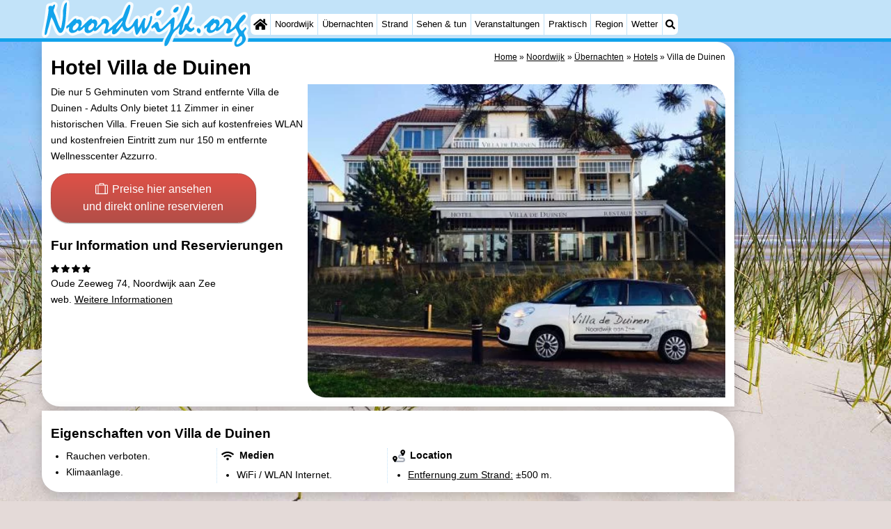

--- FILE ---
content_type: text/html; charset=utf-8
request_url: https://noordwijk.org/de/hotel/1100/villa-de-duinen-.html
body_size: 16484
content:
<!DOCTYPE html><html lang="de"><head>
<link rel="preconnect" href="https://myrs.pics/" crossorigin><link rel="dns-prefetch" href="https://myrs.pics/">
<meta charset="UTF-8">
<title>Hotel Villa de Duinen | Noordwijk</title>
<meta name="description" content="Die nur 5 Gehminuten vom Strand entfernte Villa de Duinen - Adults Only bietet 11 Zimmer in einer historischen Villa. Freuen Sie sich auf kostenfreies WLAN und kostenfreien Eintritt zum nur 150 m entfernte Wellnesscenter Azzurro.">
<meta name="keywords" content="Villa de Duinen, Hotel, Noordwijk">
<link rel="canonical" href="/de/hotel/1100/villa-de-duinen-.html"><link rel="alternate" hreflang="nl" href="/nl/hotel/1100/villa-de-duinen-.html"><link rel="alternate" hreflang="nl-nl" href="/nl/hotel/1100/villa-de-duinen-.html"><link rel="alternate" hreflang="nl-be" href="/nl/hotel/1100/villa-de-duinen-.html"><link rel="alternate" hreflang="de" href="/de/hotel/1100/villa-de-duinen-.html"><link rel="alternate" hreflang="de-de" href="/de/hotel/1100/villa-de-duinen-.html"><link rel="alternate" hreflang="en" href="/en/hotel/1100/villa-de-duinen-.html"><link rel="alternate" hreflang="fr" href="/fr/hotel/1100/villa-de-duinen-.html"><link rel="alternate" hreflang="fr-be" href="/fr/hotel/1100/villa-de-duinen-.html"><link rel="alternate" hreflang="x-default" href="/nl/hotel/1100/villa-de-duinen-.html">
<meta property="og:title" content="Villa de Duinen | Hotel" /><meta property="og:description" content="Die nur 5 Gehminuten vom Strand entfernte Villa de Duinen - Adults Only bietet 11 Zimmer in einer historischen Villa. Freuen Sie sich auf kostenfreies WLAN und kostenfreien Eintritt zum nur 150 m entfernte Wellnesscenter Azzurro." /> <meta property="og:image" content="https://myrs.pics/itm/booking/01100-01-booking.jpg" /> <meta property="og:url" content="/de/hotel/1100/villa-de-duinen-.html" /><meta property="og:locale" content="de_DE"><meta property="og:type" content="website" />
<style>@charset "UTF-8";.button{display:inline-block;cursor:pointer;margin:0 0 var(--kader) 0;padding:.3em;min-width:250px;border-radius:var(--radius);vertical-align:baseline;text-align:center;text-decoration:none;font-size:1rem;font-weight:normal;outline:none;line-height:1.6;color:#FFF;border:solid 1px #333;background:#666;background:linear-gradient(to bottom,#666 0%,#000 100%);box-shadow:0px 2px 1px -1px rgba(0,0,0,0.2),0px 1px 1px 0px rgba(0,0,0,0.14),0px 1px 3px 0px rgba(0,0,0,0.12);}@media (pointer:fine){.button:hover{background:#000;}}a.button,a.button:link,a.button:visited,a.button:hover,a.button:active{text-decoration:none;}.button.small,.button.tickets,.accent_blauw .button,.accent_blauw .button.zoekvind{margin:0;padding:.3em 1em;font-size:unset;min-width:unset;min-height:unset;}.button.big,.button.verzenden,.button.zoekvind,.button.reserveren,.button.toegang{font-size:16px;padding:.6em;min-width:295px;min-height:44px;}@media all and (max-width:480px){.accent_blauw .button.zoekvind{font-size:16px;padding:.6em;min-width:295px;min-height:44px;}}.button.tiny,.button.verwijderen{padding:calc(var(--kader)/4);display:inline;font-size:.8em;border-radius:var(--radius-klein);min-width:unset;}.button.nummering{min-width:unset;font-size:unset;border-radius:var(--radius-klein);padding:.3em .6em;}.button.nummering + .button.nummering{margin-left:calc(var(--kader)/2);}.accent_blauw .button.categorie.geselecteerd{color:#000;background:#FFF;border:solid 1px #c2e3f9;box-shadow:inset 0px 2px 1px -1px rgba(0,0,0,0.2),inset 0px 1px 1px 0px rgba(0,0,0,0.14),inset 0px 1px 3px 0px rgba(0,0,0,0.12);}.button img[src*="myrs.pics/svg/"]{margin:0 calc(var(--kader) / 2) 4px 0;}.button.tickets img[src*="myrs.pics/svg/ticket"]{margin:0 .8em 0 0;max-width:none;height:20px;}.button.verwijderen img[src*="myrs.pics/svg/trash"]{width:12px;height:14px;margin:0 0 2px 0;}.button.tiny img[src*="myrs.pics/svg/"]{width:14px;height:14px;margin:0 0 3px 0;}.button.yellow,.button.tickets{color:#000;border:#ffff00;background:#ffc000;background:linear-gradient(to bottom,rgb(248 201 57) 0%,rgb(240 156 21) 100%);}@media (pointer:fine){.button.yellow:hover,.button.tickets:hover{background:#ffc000;}}.button.grijs,.button.nummering{color:#111;border:solid 1px #B7B7B7;background:linear-gradient(to bottom,#FFF 40%,#DDD 100%);}@media (pointer:fine){.button.grijs:hover,.button.nummering:hover{background:#FFF;}}.button.red,.button.verwijderen,.button.reserveren,.button.toegang{color:#FFF !important;border:solid 1px #B34E47;background:#DE5147;background:linear-gradient(to bottom,#DE5147 0%,#B34E47 100%);}@media (pointer:fine){.button.red:hover,.button.verwijderen:hover{background:#B34E47;}}.button.white{border:solid 1px #333;background:#FFF;margin:0 .3em .8em .3em;}@media (pointer:fine){.button.white:hover{background:#DDD;}}.svg-list li[class]{list-style:none;margin:0;position:relative;padding-left:22px;line-height:24px;}.svg-list li.personen{background:url('https://myrs.pics/svg/personen.svg') left 3px / 18px 18px no-repeat;}.svg-list li.slaapkamer{background:url('https://myrs.pics/svg/slaapkamer.svg?v=2') left 3px / 18px 18px no-repeat;}.svg-list li.huisdier{background:url('https://myrs.pics/svg/dog.svg') left 3px / 18px 18px no-repeat;}.svg-list li.geenhuisdier{background:url('https://myrs.pics/svg/dog-no.svg') left 3px / 18px 18px no-repeat;}.svg-list li.badkamer{background:url('https://myrs.pics/svg/douche.svg') left 3px / 18px 18px no-repeat;}.svg-list li.ontbijt{background:url('https://myrs.pics/svg/bestek.svg') left 3px / 18px 18px no-repeat;}.svg-list li.hotelclassificatie{background-image:none;padding-left:0;}.svg-list li.strand{background:url('https://myrs.pics/svg/strand.svg') left 3px / 18px 18px no-repeat;}.svg-list li.wifi{background:url('https://myrs.pics/svg/wifi.svg') left 3px / 18px 18px no-repeat;}.svg-list li.auto{background:url('https://myrs.pics/svg/car.svg') left 3px / 18px 18px no-repeat;}.svg-list li.radio{background:url('https://myrs.pics/svg/radio.svg') left 3px / 18px 18px no-repeat;}.svg-list li.tv{background:url('https://myrs.pics/svg/tv.svg') left 3px / 18px 18px no-repeat;}.svg-list li.bed{background:url('https://myrs.pics/svg/bed.svg') left 3px / 18px 18px no-repeat;}.svg-list li.euro{background:url('https://myrs.pics/svg/euro.svg') left 3px / 18px 18px no-repeat;}.svg-list li.energie{background:url('https://myrs.pics/svg/energie.svg') left 3px / 18px 18px no-repeat;}.svg-list li.rokennee{background:url('https://myrs.pics/svg/smoking-no.svg') left 3px / 18px 18px no-repeat;}.svg-list li.wasmachine{background:url('https://myrs.pics/svg/wasmachine.svg') left 3px / 18px 18px no-repeat;}.svg-list li.magnetron{background:url('https://myrs.pics/svg/magnetron.svg') left 3px / 18px 18px no-repeat;}.svg-list li.ev-laden{background:url('https://myrs.pics/svg/ev-laden.svg') left 3px / 18px 18px no-repeat;}.svg-list li.airco{background:url('https://myrs.pics/svg/airco.svg') left 3px / 18px 18px no-repeat;}.svg-list li.oppervlakte{background:url('https://myrs.pics/svg/oppervlakte.svg') left 3px / 18px 18px no-repeat;}.svg-list li.sale{background:url('https://myrs.pics/svg/sale-yellow.svg') left 3px / 18px 18px no-repeat;}.acco_photos{float:right;width:600px;max-width:100%;height:auto;display:grid;grid-template-columns:repeat(4,1fr);flex-wrap:wrap;gap:var(--kader-klein);}@media all and (max-width:480px){.acco_photos{grid-template-columns:repeat(3,1fr);}}.acco_photos img{width:100%;height:auto;border-radius:var(--radius-klein);aspect-ratio:3 / 2;object-fit:cover;}.acco_photos picture{grid-column:1 / -1;line-height:0;}.acco_photos img.image1{border-radius:0 var(--radius);}@media all and (min-width:605px){.acco_photos{margin:0 0 var(--kader) var(--kader-klein);}}img[src*="myrs.pics/svg/star.svg"],img[data-src*="myrs.pics/svg/star.svg"]{width:12px !important;}.flex_blok{display:flex;grid-column-gap:var(--kader-klein);grid-row-gap:var(--kader-klein);align-items:center;flex-direction:row;flex-wrap:wrap;justify-content:center;}@media (min-width:880px){.button.reserveren:first-child{max-width:calc(100% - 615px);}}.kolommen ul{padding:0 0 0 22px;}</style>
<style>@charset "UTF-8";:root{--kader:.8rem;--radius:calc(var(--kader)*2);--radius-groot:var(--radius);--radius-klein:calc(var(--radius)/4);--kader-klein:calc(var(--kader)/2);--kaderklein:calc(var(--kader)/2);}@media all and (max-width:480px){:root{--kader:.75rem;}}*{box-sizing:border-box;}html{-webkit-text-size-adjust:100%;}body{background-color:#E4DAD8;margin:0;padding:0;cursor:default;font-size:.9rem;font-family:-apple-system,BlinkMacSystemFont,"Segoe UI",Roboto,Oxygen-Sans,Ubuntu,Cantarell,"Helvetica Neue",sans-serif;color:#000;text-size-adjust:100%;line-height:1.6;}a{color:#000;}h2 a{cursor:pointer;text-decoration:none;}h1,h2,h3,h4{margin:var(--kader-klein) 0;line-height:1.5em;}h1{line-height:1.667em;margin:0;}h2{font-size:1.2rem;}h3,h4{font-size:.9rem;}h2 a{color:#223260;}img{max-width:100%;}[data-src]{background:#e0f4ff;}span.tekstblok{display:inline-block;}img[src*=".svg"],img[data-src*=".svg"],img[src*="myrs.pics/svg/"]{width:18px;height:18px;vertical-align:middle;margin:0 .2rem 0 0;}ul,ol,ul ul{padding-left:calc(var(--kader)*1.5);}dd{margin-inline-start:0;}.wikkel{margin:0 auto;max-width:995px;}.wikkel.inhoud,.wikkel.wrapper{margin:60px auto 0 auto;}@media all and (max-width:480px){.wikkel.inhoud,.wikkel.wrapper{margin:45px auto 0 auto;}}@media all and (min-width:1160px) and (max-width:1299px){.wikkel{max-width:1160px;}}@media all and (min-width:1300px){.wikkel{max-width:1300px;}#banner_rechts{max-width:300px !important;min-height:600px;}}.b-plaats{overflow:hidden;position:absolute;}script.b-lazy[data-src]{display:inline-block;position:absolute;left:0;top:0;}.onder-de-vouw{overflow:hidden;position:absolute;left:0;top:120%;top:80%;}.clearfloat{clear:both;}.clearright{clear:right;}.clearleft{clear:left;}.clearfloat,.clearright,.clearleft{height:0;margin:0;padding:0;font-size:0.000rem;line-height:0;}img[src$="spinner.svg"]{animation:spin 1s linear infinite;-webkit-animation:spin 1s linear infinite;max-width:2em;height:2em;}@-webkit-keyframes spin{0%{-webkit-transform:rotate(0deg);}100%{-webkit-transform:rotate(360deg);}}@keyframes spin{0%{transform:rotate(0deg);}100%{transform:rotate(360deg);}}img,a img{border:0 none;}.padding_right{padding-right:var(--kader-klein);}.padding_left{padding-left:var(--kader-klein);}img.photo,canvas.grafiek{width:400px;height:auto;float:right;clear:right;margin:0 0 var(--kader) var(--kader-klein);padding:0;border-radius:var(--radius-klein) var(--radius);}@media (min-width:481px) and (max-width:900px){img.photo,canvas.grafiek{max-width:70%;}}img.photo[data-src]{height:267px;}@media all and (max-width:480px){img.photo[data-src]{height:206px;}}img.inline{margin:0 0 var(--kader) 0;padding:0;border:0 none;border-radius:var(--radius-klein);max-width:555px;}.content{display:block;position:relative;float:left;margin:0 0 var(--kader-klein) 0;background:#FFF;border:0 none;border-radius:0 calc(var(--radius) + var(--kader)) 0 var(--radius);width:100%;max-width:995px;padding:var(--kader) var(--kader) 0 var(--kader);}.content.bovenaan{border-radius:0 var(--radius);}.content p{margin:0 0 var(--kader) 0;word-break:break-word;}@media(min-width:995px){.content{box-shadow:0 .3125rem 1.25rem rgba(0,0,0,.2);}}.content.blanco{margin:0;padding:0;border:none;border-radius:0;background:none;box-shadow:none;}#paginaeinde{background:#FFF;}#blauwe_onderbalk{position:relative;min-height:42px;width:100%;display:inline-block;background:#c2e3f9;border-top:5px solid #12A3EB;}#breadcrumbs{font-size:smaller;}ol.breadcrumb{list-style:none;padding:0;margin:0;}ol.breadcrumb li{display:inline-block;margin:0;}ol.breadcrumb li + li:before{content:"\00BB\00A0";margin-left:.3em;}@media(min-width:1025px){#breadcrumbs{float:right;}}#nav_bovenaan,#nav_onderaan{font-size:x-small;float:left;}.addthis_inline_share_toolbox_wmmr,.addthis_sharing_toolbox{clear:both;float:left;}#blauwe_onderbalk .table div{padding:var(--kader-klein) 0 0 0;}#blauwe_onderbalk #nav_onderaan{vertical-align:middle;padding:0 0 0 var(--kader-klein);}#page_navigation{width:100%;padding:1.8rem 0;text-align:center;}#menu-onderaan{margin:0 0 var(--kader) 0;columns:4 140px;}#menu-onderaan b{display:block;border-top:1px solid #666;color:#666;text-transform:uppercase;}#menu-onderaan a{display:block;color:#666;text-decoration:none;padding:4px 0;line-height:initial;}@media (pointer:fine){#menu-onderaan a:hover{color:#FFF;background-color:#12A3EB;}}footer{font-size:x-small;border-top:1px solid #000;padding:var(--kader) 0;}footer a{color:#223260;text-decoration:none;}#banner_top,#banner_bottom,#banner_inline,.banner_inline{max-height:350px;margin:0 0 var(--kader-klein) 0;}.banner_inline_klein{margin:0 0 var(--kader-klein) 0;max-width:980px;min-height:60px;}@media(min-width:800px){.banner_inline_klein{min-height:90px;}}#banner_rechts{float:right;min-height:100px;width:100%;max-width:160px;}@media all and (max-width:1159px){#banner_rechts{visibility:hidden;display:none;}}a[href^="https://maps.google.com/?q="]::before,a[href^="https://www.google.com/maps/?q="]::before,a[href^="https://google.com/maps/?q="]::before{content:url("https://myrs.pics/svg/map-marker-orange.svg");display:inline-block;width:13px;height:18px;margin:0 .2rem 0 0;vertical-align:text-top;}a[href^="https://www.google.com/maps/?q="].parkeren::before,a[href^="https://google.com/maps/?q="].parkeren::before,.icoon.parkeren::before{content:url("https://myrs.pics/svg/parkeren.svg");display:inline-block;width:18px;height:18px;margin:0 .2rem 0 0;vertical-align:text-top;}a[href^="https://www.google.com/maps/?q="].route::before,a[href^="https://google.com/maps/?q="].route::before,.icoon.route::before{content:url(https://myrs.pics/svg/route-kleur.svg?v=2);display:inline-block;width:29px;height:19px;margin:0 .2rem 0 0;vertical-align:text-top;}a[href^="https://maps.google.com/?q="],a[href^="https://www.google.com/maps/?q="],a[href^="https://google.com/maps/?q="]{white-space:nowrap;}.map_overview{width:100%;min-height:500px;margin:0 0 var(--kader) 0;padding:0;border-radius:var(--radius-klein) var(--radius-klein) var(--radius-klein) calc(var(--radius) - var(--kader));border:none;background-color:#B8D9FE;}@media all and (max-width:480px) and (max-height:458px){.map_overview{min-height:250px;}}@media all and (max-width:480px) and (min-height:459px){.map_overview{min-height:300px;}}@media all and (max-width:480px) and (min-height:558px){.map_overview{min-height:400px;}}@media all and (max-width:480px) and (min-height:627px){.map_overview{min-height:460px;}}.kolommen{-webkit-columns:3 215px;-moz-columns:3 215px;columns:3 215px;-webkit-column-rule:1px dotted #c2e3f9;-moz-column-rule:1px dotted #c2e3f9;column-rule:1px dotted #c2e3f9;}.kolommen ul,.kolommen ul ul{margin:0;}.kolommen ul{list-style-position:outside;}.kolommen ul ul{padding-inline-start:var(--kader);}.tegel .kolommen ul{padding:0;}.kolommen.twee{-webkit-columns:2 215px;-moz-columns:2 215px;columns:2 215px;}.kolommen.lokaal{margin:0 0 var(--kader) 19px;}.kolommen.lokaal ul{padding:0 18px;}.kolommen.lokaal .break-inside:first-child h3,.kolommen.lokaal .break-inside:first-child h4{margin-top:0;}.break-inside{-webkit-column-break-inside:avoid;page-break-inside:avoid;break-inside:avoid;}@media(min-width:801px){.hide_above_tablet{display:none !important;}}@media(min-width:481px){.hide_above_mobile,.hide_on_desktop{display:none !important;visibility:hidden !important;}#blauwe_desk_bovenbalk{position:fixed;top:0;left:0;z-index:20;width:100%;background:#c2e3f9;border-bottom:5px solid #12A3EB;height:60px;display:inline-block;}#blauwe_mob_bovenbalk,#blauwe_mob_bovenbalk img{display:none;}.vertical-middle,.menu_cell{display:table-cell;vertical-align:middle;height:60px;}#menu{font-size:.8rem;}#menu .top:first-child{border-radius:var(--radius-klein) 0 0 var(--radius-klein);}#menu .top#menu_search_svg{border-radius:0 var(--radius-klein) var(--radius-klein) 0;}#menu #logo img{max-height:60px;max-width:245px;float:left;margin:0 .2em 0 0;}#menu #logo img[src*=".svg"]{height:60px;width:unset;}#menu #logo img[src*="https://myrs.pics/img/domburg/title.svg"]{height:70px;max-height:unset;width:unset;max-width:435px;}@media all and (min-width:1160px){#menu #logo img[src*=".svg"]{height:70px;max-height:unset;width:unset;max-width:435px;}}#menu a#logo{padding:0;}#menu a{display:block;color:#000;text-decoration:none;padding:.3rem .35rem;}#menu a:hover{background-color:#12A3EB;color:#FFF;}#menu .top{background-color:#FFF;float:left;margin:0 1px 0 0;}#menu .sub{padding:0;position:absolute;box-shadow:0 .2rem .2rem .0rem #000;display:none;background-color:#FFF;z-index:30;float:none;width:auto;min-width:120px;}#menu a:hover + .sub,#menu .sub:hover{display:block;}}@media all and (max-width:480px){#banner_bottom,#banner_inline,.banner_inline{max-height:inherit;}.advertentie-bovenaan ~ h1{margin-top:var(--kader-klein);}#blauwe_mob_bovenbalk{position:fixed;top:0;left:0;z-index:20;width:100%;height:45px;transition:all 0.3s ease;background:#c2e3f9;border-bottom:5px solid #12A3EB;}#blauwe_mob_bovenbalk #moblogo img{max-width:230px;max-height:45px;margin:0 .2rem 0 0;float:right;display:block;width:unset;}#blauwe_mob_bovenbalk #moblogo img[src*=".svg"]{height:55px;max-height:unset;width:unset;max-width:calc(100% - 90px);}#blauwe_mob_bovenbalk a.close-menu{display:none;}#menu{position:fixed;top:0;height:100%;transition:all 0.4s ease-in-out;width:0;overflow-y:auto;border:none;z-index:20;}}@media(min-width:481px){html{scroll-padding-top:calc(60px + var(--kader-klein));}.verzonden{margin:var(--kader) 15rem;}#menu_home_svg{background:#FFF url('https://myrs.pics/svg/home.svg') center center/20px no-repeat;width:28px;}#menu_home_svg a:hover{background:#12A3EB url('https://myrs.pics/svg/home-white.svg') center center/20px no-repeat;}#menu_search_svg{background:#FFF url('https://myrs.pics/svg/search.svg') center center/14px no-repeat;width:22px;}#menu_search_svg a:hover{background:#12A3EB url('https://myrs.pics/svg/search-white.svg') center center/14px no-repeat;}}@media all and (max-width:800px){.hide_below_tablet{display:none !important;visibility:hidden !important;}}@media all and (max-width:480px){body{line-height:2.0;font-size:.95rem;}.svg-list > li{background-position-y:6px;}h1{border-top:1px solid #c2e3f9;text-align:left;clear:left;font-size:1.8rem;line-height:1.667em;margin:0;}.content.bovenaan h1::after,h1::after,h1:after{content:"";clear:both;display:table;}html{scroll-padding-top:calc(45px + var(--kader-klein))}.hide_on_mobile,#menu #logo,#banner_rechts{display:none !important;visibility:hidden !important;}.mobile_seperator{padding:45px 0 0 0;}a.open-menu,a.close-menu{position:absolute;top:0px;min-width:40px;height:40px;padding:2.5px 5px;}a.open-menu:before,a.close-menu:before,a.open-menu div,a.close-menu div,a.open-menu:after,a.close-menu:after{background-color:#12A3EB;border-radius:var(--radius-klein);content:'';display:block;height:5px;margin:5px 0;transition:all .2s ease-in-out;}a.close-menu:before{transform:translateY(5px) rotate(-20deg);}a.close-menu div{transform:scale(0);}a.close-menu:after{transform:translateY(-5px) rotate(20deg);}#menu:after{position:absolute;top:0;right:0;height:100%;transition:all 0.4s ease-in-out;content:"";}#menu:target{width:75%;border-right:.6rem #FFF solid;box-shadow:.8rem 0 .8rem -.8rem #666;}#menu:target + #blauwe_mob_bovenbalk{left:75%;}#menu:target + #blauwe_mob_bovenbalk a.open-menu{display:none;transition-duration:2s;transform:rotate(45deg);transform-origin:center center;}#menu:target + #blauwe_mob_bovenbalk a.close-menu{display:block;}#menu a{display:block;padding:0 .8rem;height:45px;line-height:45px;border-bottom:1px #FFF solid;text-decoration:none;color:#FFF;background-color:#12A3EB;}#menu .sub a{color:#000;background:#c2e3f9;}#blauwe_mob_bovenbalk #title_search_svg{background:url('https://myrs.pics/svg/search-blue.svg') center center/24px no-repeat;width:40px;height:40px;position:absolute;left:40px;text-decoration:none;}img.photo,canvas.grafiek{width:100%;margin-left:0;}img.inline{max-width:100%;}.content{min-width:320px;}#menu-onderaan{min-width:320px;padding:0 var(--kader-klein);}footer,#blauwe_onderbalk{text-align:center;}#blauwe_onderbalk .table{width:100%;font-size:1rem;}#nav_bovenaan,#nav_onderaan{font-size:1rem;}footer img{width:4rem;}}@media all and (min-width:1040px){body:after{content:"";position:fixed;top:0;height:100vh;left:0;right:0;z-index:-1;background:#E4DAD8 url(https://myrs.pics/img/background.jpg) center top;background-size:cover;}body.amsterdam:after{background-image:url('https://myrs.pics/img/amsterdam/background_amsterdam.jpg');}}input[type=search]{background:#FFF url(https://myrs.pics/svg/search.svg) no-repeat 0.4em center / 1.2em;border-radius:var(--radius);border:#c2e3f9 1px solid;box-shadow:inset 0px 2px 1px -1px rgba(0,0,0,0.2),inset 0px 1px 1px 0px rgba(0,0,0,0.14),inset 0px 1px 3px 0px rgba(0,0,0,0.12);font-size:.9rem;color:#223260;-webkit-appearance:none;-moz-appearance:none;appearance:none;padding:.3em .6em .3em 1.8em;max-width:95%;}.genummerd{background:rgb(222 81 71);background:-webkit-linear-gradient(rgb(222 81 71) 0%,rgb(179 78 71) 100%);background:-o-linear-gradient(rgb(222 81 71) 0%,rgb(179 78 71) 100%);background:linear-gradient(rgb(222 81 71) 0%,rgb(179 78 71) 100%);margin:0 calc(var(--kader)/2) 0 0;box-shadow:inset 3px 5px 3px -1px rgba(0,0,0,0.2);float:left;width:calc(var(--kader)*3);min-width:calc(var(--kader)*3);height:calc(var(--kader)*3);color:#FFF;font-size:calc(var(--kader)*1.5);font-weight:bold;border-radius:50%;display:flex;align-items:center;justify-content:center;}.accent_blauw{background-color:#c2e3f9;padding:var(--kader) var(--kader-klein);border-radius:var(--radius);text-align:center;box-shadow:0px 2px 1px -1px rgb(0 0 0 / 20%),0px 1px 1px 0px rgb(0 0 0 / 14%),0px 1px 3px 0px rgb(0 0 0 / 12%);margin-bottom:var(--kader);}.accent_blauw + .accent_blauw{margin-top:var(--kader);}@media all and (max-width:480px){.accent_blauw{padding:var(--kader-klein) calc(var(--kader-klein)/2);}.accent_blauw + .accent_blauw{margin-top:var(--kader-klein);}.accent_blauw .button,.accent_blauw .button.zoekvind{padding-top:0;padding-bottom:0;}.accent_blauw .button.zoekvind{min-width:50%;min-height:unset;}}.accent_blauw span.genummerd{margin-left:var(--kader-klein);}.accent_blauw .subfilter{border-bottom:1px solid #FFF;margin:0 0 var(--kader-klein) 0;padding:0 0 var(--kader-klein) 0;}.accent_blauw select,.accent_blauw input{height:34px;}.accent_blauw.flex{text-align:unset;display:flex;align-items:center;}.buitenradius_accent_blauw{border-radius:calc(var(--radius) + var(--kader));}</style>
<link rel="apple-touch-icon" sizes="180x180" href="https://myrs.pics/icons/apple-touch-icon.png">
<link rel="icon" type="image/png" sizes="32x32" href="https://myrs.pics/icons/favicon-32x32.png">
<link rel="icon" type="image/png" sizes="16x16" href="https://myrs.pics/icons/favicon-16x16.png">
<link rel="manifest" href="/site.webmanifest">
<link rel="mask-icon" href="https://myrs.pics/icons/safari-pinned-tab.svg" color="#5bbad5">
<link rel="shortcut icon" href="https://myrs.pics/icons/favicon.ico">
<meta name="msapplication-TileColor" content="#da532c">
<meta name="msapplication-config" content="https://myrs.pics/icons/browserconfig.xml">
<meta name="theme-color" content="#ffffff">
<meta name="referrer" content="strict-origin-when-cross-origin" />
<meta name="viewport" content="width=device-width, initial-scale=1" />
<meta name="format-detection" content="address=no">
<script>window.google_analytics_uacct = "UA-724817-54";</script>
</head>
<body oncontextmenu="return false" onselectstart="return false" ondragstart="return false">
<div id="blauwe_desk_bovenbalk" role="navigation" aria-labelledby="bovenaan">
<div class="wikkel" id="menu">
<div class="vertical-middle menu_cell"><a href="/de/" id="logo" target="_parent"><img src="https://myrs.pics/img/noordwijk/title.svg" width="245" height="58" alt="Noordwijk"></a></div>
<div class="vertical-middle menu_cell">
<div class="top" id="menu_home_svg"><a href="/de/" target="_parent" aria-label="Home"><span class="hide_on_desktop">Home</span>&nbsp;</a></div>
<div class="top"><a href="/de/noordwijk.php">Noordwijk</a>
<div class="sub">
<a href="/de/tipps.php">Tipps</a>
<a href="/de/kindern.php">Für Kindern</a>
</div></div>
<div class="top"><a href="/de/karte.php">Übernachten</a>
<div class="sub">
<a href="/de/cat/appartements/">Appartements</a><a href="/de/cat/campingplatze/">Campingplätze</a><a href="/de/cat/ferienhauser/">Ferienhäuser</a><a href="/de/cat/ferienhauser/?park=gouden-spar">- De Gouden Spar</a><a href="/de/cat/ferienhauser/?park=noordduinen">- De Noordduinen</a><a href="/de/cat/ferienhauser/?park=dunimar">- Duinresort Dunimar</a><a href="/de/cat/ferienhauser/?park=noordwijkse-duinen">- Noordwijkse Duinen</a><a href="/de/cat/ferienhauser/?park=parc-du-soleil">- Parc du Soleil</a><a href="/de/cat/hotels/">Hotels</a><a href="/de/cat/zimmer-mit-fruhstuck/">Zimmer (mit Frühstück)</a><a href="/de/lastminutes-angebote.php">Lastminutes</a>
</div></div>
<div class="top"><a href="/de/strand.php">Strand</a></div>
<div class="top"><a href="/de/cat/sehenswuerdigkeiten/">Sehen & tun</a>
<div class="sub">
<div class="menu_ziendoen"><a href="/de/cat/museen/">- Museen</a><a href="/de/cat/denkmaler/">- Denkmäler</a></div><div class="break-inside"><a href="/de/cat/attraktionen/">Attraktionen</a><a href="/de/cat/rundfahrten/">- Rundfahrten</a><a href="/de/cat/spielplatze/">- Spielplätze</a><a href="/de/cat/indoor-spielplatze/">- Indoor-Spielplätze</a><a href="/de/cat/wellness-zentren/">Wellness-Zentren</a><a href="/de/cat/dorfer-stadte/">Dörfer & Städte</a></div><div class="break-inside"><a href="/de/cat/sport/">Sport</a><a href="/de/cat/schwimmbader/">- Schwimmbader</a><a href="/de/radfahren.php">- Radfahren</a><a href="/de/wandern.php">- Wandern</a><a href="/de/cat/reiten/">- Reiten</a><a href="/de/cat/golfplatze/">- Golfplatze</a><a href="/de/cat/surfen/">- Surfen</a></div>
<a href="/de/sportangeln.php">- Sportangeln</a>
<a href="/de/essen-und-trinken.php">Essen und trinken</a>
</div></div>     
<div class="top"><a href="/de/veranstaltungen.php">Veranstaltungen</a></div>
<div class="top"><a href="/de/forum/">Praktisch</a>
<div class="sub">
<a href="/de/forum/">Forum</a>
<a href="/de/route.php">Route</a>
<a href="/de/parken.php">- Parken</a>
<a href="/de/shop.php" target="_blank" rel="nofollow">Reisebuchshop</a>
<a href="/de/medizin-adressen.php">Medizin Adressen</a>
</div></div>     
<div class="top"><a href="/de/hollands-duin.php">Region</a>
<div class="sub">
<div class="menu_dagtrips"><a href="https://amsterdam.org/de/noord-holland.php" target="_blank">Nordholland</a><a href="https://bergenaanzee.org/de/schoorlse-duinen.php" target="_blank">- Natur Schoorlse Duinen</a>  <a href="https://bergenaanzee.org/de/bergen-aan-zee.php" target="_blank">- Bergen aan Zee</a><a href="https://bergenaanzee.org/de/bergen.php" target="_blank">- Bergen</a><a href="https://egmondaanzee.org/de/alkmaar.php" target="_blank">- Alkmaar</a><a href="https://egmondaanzee.org/de/egmond-aan-zee.php" target="_blank">- Egmond aan Zee</a><a href="https://egmondaanzee.org/de/noordhollands-duinreservaat.php">- Noordhollands duinreservaat</a><a href="https://wijkaanzee.net/de/wijk-aan-zee.php" target="_blank">- Wijk aan Zee</a><a href="https://zandvoort.biz/de/kennemerland.php" target="_blank">- Natur Zuid-Kennermerland</a><a href="https://amsterdam.org/de/amsterdam.php" target="_blank">- Amsterdam</a><a href="https://zandvoort.biz/de/haarlem.php" target="_blank">- Haarlem</a><a href="https://zandvoort.biz/de/zandvoort.php" target="_blank">- Zandvoort</a></div><div class="break-inside">
<a href="/de/zuid-holland.php">Südholland</a><a href="https://katwijk.info/de/leiden.php" target="_blank">- Leiden</a><a href="https://katwijk.info/de/bollenstreek.php" target="_blank">Bollenstreek</a><a href="https://katwijk.info/de/hollands-duin.php" target="_blank">- Natur Hollands Duin</a><a href="https://katwijk.info/de/katwijk.php" target="_blank">- Katwijk</a><a href="https://scheveningen.com/de/scheveningen.php" target="_blank">- Scheveningen</a><a href="https://scheveningen.com/de/den-haag.php" target="_blank">- Den Haag</a><a href="https://scheveningen.com/de/rotterdam.php" target="_blank">- Rotterdam</a><a href="https://rockanje.org/de/rockanje.php" target="_blank">- Rockanje</a></div>
</div></div>     
<div class="top"><a href="/de/wetter.php">Wetter</a></div>
<div class="top hide_on_mobile" id="menu_search_svg"><a href="/de/suchen.php">&nbsp;</a>
<div class="sub" style="padding:.8em;">
<form action="/de/suchen.php"><input name="q" id="sitesearch" type="search" placeholder="Suche auf..."><label for="sitesearch">&nbsp;</label></form>
</div></div>
<div class="top hide_on_desktop"><a href="/de/contact-welkom.php">Kontakt</a></div>
</div>
</div>
<div id="blauwe_mob_bovenbalk">
<a href="#menu" class="open-menu"><div></div></a>
<a href="#" class="close-menu"><div></div></a>
<a href="/de/suchen.php" id="title_search_svg">&nbsp;</a>    
<a href="/de/" id="moblogo" target="_parent"><img src="https://myrs.pics/img/noordwijk/title.svg" width="190" height="45" alt="Klein logo - Noordwijk"></a>
</div>  
</div>
<div class="wikkel inhoud wrapper">
<div id="banner_rechts"><ins class="adsbygoogle" style="display:block" data-ad-client="ca-pub-2873313539891721" data-ad-slot="4049228514" data-ad-format="auto" data-full-width-responsive="true"></ins><script>(adsbygoogle = window.adsbygoogle || []).push({});</script></div>
<div class="content bovenaan" role="main">
<nav aria-label="breadcrumb" id="breadcrumbs"><ol class="breadcrumb" itemscope itemtype="https://schema.org/BreadcrumbList"><li itemprop="itemListElement" itemscope itemtype="https://schema.org/ListItem"><a itemprop="item" href="/de/"><span itemprop="name">Home</span></a><meta itemprop="position" content="1"></li><li itemprop="itemListElement" itemscope itemtype="https://schema.org/ListItem"><a itemprop="item" href="/de/noordwijk.php"><span itemprop="name">Noordwijk</span></a><meta itemprop="position" content="2"></li><li itemprop="itemListElement" itemscope itemtype="https://schema.org/ListItem"><a itemprop="item" href="/de/karte.php"><span itemprop="name">Übernachten</span></a><meta itemprop="position" content="3"></li><li itemprop="itemListElement" itemscope itemtype="https://schema.org/ListItem"><a itemprop="item" href="/de/cat/hotels/"><span itemprop="name">Hotels</span></a><meta itemprop="position" content="4"></li><li itemprop="itemListElement" itemscope itemtype="https://schema.org/ListItem" aria-current="page"><span itemprop="name">Villa de Duinen</span><meta itemprop="position" content="5"></li></ol></nav>
<h1>Hotel Villa de Duinen</h1>
<style>.tiqets_cal_widget,.getyourguide_cal_widget{float:right;min-width:300px;min-height:400px;}.acco_photos.tiqets_availability_widget{width:300px;grid-template-columns:repeat(3,1fr);}@media all and (max-width:460px){.acco_photos.tiqets_availability_widget{width:100%;}.tiqets_cal_widget,.getyourguide_cal_widget{float:none;margin:0 auto;}.tiqets_cal_widget{display:table;}}@media all and (min-width:461px){.acco_photos.tiqets_availability_widget{margin:0 calc(var(--kader)/2);}}.button.entree{float:right;margin-left:calc(var(--kader)/2);}@media all and (max-width:460px){.button.entree{float:none;width:100%;margin-left:0;}}@media all and (max-width:480px){.flex_blok{flex-direction:column;}}.kolommen.accommodatie{-webkit-columns:4 160px;-moz-columns:4 160px;columns:4 160px;margin:0 0 var(--kader) 0;}</style>
<div class="acco_photos webpgroot"><picture><source type="image/webp" media="(max-width: 380px)" srcset="https://myrs.pics/itm/booking/01100-01-booking.webp?p=993586"><source type="image/webp" srcset="https://myrs.pics/itm/booking/groot/01100-01-booking.webp?p=993586"><img src="https://myrs.pics/itm/booking/01100-01-booking.jpg?p=993586" alt="Villa de Duinen (September 2022) - #1" class="image1" width="300" height="200"  onclick="window.open('https://www.booking.com/hotel/nl/villadeduinen.de.html?aid=339732&label=noordwijk-1100'); gtag('event', 'booking', {label: '1100', page: window.location.pathname, transport_type: 'beacon'});" loading="lazy" decoding="async"></picture></div>
<p>Die nur 5 Gehminuten vom Strand entfernte Villa de Duinen - Adults Only bietet 11 Zimmer in einer historischen Villa. Freuen Sie sich auf kostenfreies WLAN und kostenfreien Eintritt zum nur 150 m entfernte Wellnesscenter Azzurro.</p>
<div class="contactkenmerken"><a href="https://www.booking.com/hotel/nl/villadeduinen.de.html?aid=339732&label=noordwijk-1100" target="_blank" rel="sponsored nofollow" referrerpolicy="no-referrer-when-downgrade" onClick="gtag('event', 'booking', {label: '1100', page: window.location.pathname, transport_type: 'beacon'});" class="button reserveren" style="float:none;"><img width="18" height="18" src="https://myrs.pics/svg/suitcase-white.svg" alt="Prijzen en beschikbaarheid" loading="lazy" decoding="async">Preise hier ansehen <span class="tekstblok">und direkt online reservieren</span></a>
<h2>Fur&nbsp;Information und Reservierungen</h2>
<p> <img src="https://myrs.pics/svg/star.svg" loading="lazy" decoding="async"><img src="https://myrs.pics/svg/star.svg" loading="lazy" decoding="async"><img src="https://myrs.pics/svg/star.svg" loading="lazy" decoding="async"><img src="https://myrs.pics/svg/star.svg" loading="lazy" decoding="async"><br>Oude Zeeweg 74, Noordwijk aan Zee<br>web. <a href="https://www.booking.com/hotel/nl/villadeduinen.de.html?aid=339732&label=noordwijk-1100" target="_blank" rel="sponsored nofollow" referrerpolicy="no-referrer-when-downgrade">Weitere Informationen</a>
</p></div><div class="clearright"></div>
</div><div class="content">
<h2>Eigenschaften von Villa de Duinen</h2><div class="kolommen accommodatie"><ul class="svg-list break-inside"></ul><ul class="svg-list break-inside"><li>Rauchen verboten.</li><li>Klimaanlage.</li></ul><div class="break-inside"><h3><img width="18" height="18" src="https://myrs.pics/svg/wifi.svg" alt="media" loading="lazy" decoding="async"> Medien</h3><ul class="svg-list"><li>WiFi / WLAN Internet.</li></ul></div><div class="break-inside"><h3><img width="18" height="18" src="https://myrs.pics/svg/route.svg" alt="locatie" loading="lazy" decoding="async"> Location</h3><ul class="svg-list"><li><a href="/nl/strand.php">Entfernung zum Strand:</a> &#177;500&#160;m.</li></ul></div></div>
</div><div class="clearleft"></div><ins class="adsbygoogle banner_inline_klein" style="display:block" data-full-width-responsive="true" data-ad-client="ca-pub-2873313539891721" data-ad-slot="4049228514"></ins><script>(adsbygoogle = window.adsbygoogle || []).push({});</script><div class="content">
<h2><a class="anchor" id="nabij"></a>In der Nähe von Villa de Duinen</h2>
<div class="kolommen lokaal drie">  <div class="break-inside"><h3>Museen</h3><ul>
<li><a href="/nl/museum/9220/museum-of-comic-art.html"><u>Museum of Comic Art</u></a></li>
<li><a href="/nl/museum/9581/museum-noordwijk.html"><u>Museum Noordwijk</u></a></li>
</ul></div><ul><li><a href="/nl/museum/9612/atlantikwall-museum-noordwijk.html"><u>Atlantikwall Museum Noordwijk</u></a></li>
<li><a href="/de/museum/9065/heimatmuseum-veldzicht.html"><u>Heimatmuseum Veldzicht</u></a></li>
</ul>  <div class="break-inside"><h3>Denkmäler</h3><ul>
<li><a href="/de/denkmal/9881/alte-jeroenskirche.html"><u>Alte Jeroenskirche</u></a></li>
</ul></div><div class="break-inside"><h3>Leuchtturme</h3><ul>
<li><a href="/de/leuchtturm/9067/leuchtturm-von-noordwijk.html"><u>Leuchtturm von Noordwijk</u></a></li>
</ul></div><div class="break-inside"><h3>Attraktionen</h3><ul>
<li><a href="/de/attraktion/9453/riesenrad-bella-vista.html"><u>Riesenrad Bella Vista</u></a></li>
<li><a href="/nl/attraktion/9351/play-world-casino-noordwijk.html"><u>Play World Casino Noordwijk</u></a></li>
</ul></div><ul><li><a href="/nl/attraktion/9085/de-rollygolf.html"><u>De Rollygolf</u></a></li>
<li><a href="/nl/attraktion/9980/jumpin-noordwijk.html"><u>Jumpin' Noordwijk</u></a></li>
</ul>  <div class="break-inside"><h3>Spielplätze</h3><ul>
<li><a href="/de/spielplatz/9438/speelinsel.html"><u>Speelinsel</u></a></li>
</ul></div><div class="break-inside"><h3>Wellness-Zentren</h3><ul>
<li><a href="/nl/wellnesscenter/9455/azzurro-wellness.html"><u>Azzurro Wellness</u></a></li>
</ul></div><div class="break-inside"><h3>Sport</h3><ul>
<li><a href="/nl/sport/9034/powerkite-school.html"><u>Powerkite School</u></a></li>
</ul></div><div class="break-inside"><h3>Schwimmbader</h3><ul>
<li><a href="/de/schwimmbad/9333/hallenbad-binnenzee.html"><u>Hallenbad BinnenZee</u></a></li>
</ul></div><div class="break-inside"><h3>Golfplatze</h3><ul>
<li><a href="/nl/golfplatz/9802/golf-centrum-noordwijk.html"><u>Golf Centrum Noordwijk</u></a></li>
</ul></div></div>
</div><div class="clearleft"></div><ins class="adsbygoogle banner_inline_klein" style="display:block" data-full-width-responsive="true" data-ad-client="ca-pub-2873313539891721" data-ad-slot="4049228514"></ins><script>(adsbygoogle = window.adsbygoogle || []).push({});</script><div class="content" style="border-bottom-left-radius:calc(var(--radius) + var(--kader)); border-bottom-right-radius:calc(var(--radius) + var(--kader));">
<style>.accent_blauw .table{text-align:center;}@media (max-width:750px){.accent_blauw .table .row .cell{width:100% !important;display:block !important;padding-bottom:calc(var(--kader)/2);}}</style>
<h2>Finden Sie Urlaub zu jeder Jahreszeit</h2><p>Wählen Sie Ihr Anreise- und Abreisedatum, um die Verfügbarkeit und Preise von <em>Villa de Duinen </em> zu entdecken.</p>
<form action="/de/afreizen.php" method="GET" target="_blank">
<div class="accent_blauw"><div class="flex_blok">
<input type="hidden" name="id" value="1100" autocomplete="off">
<div class="flex_groep"><label for="datum-aankomst">Anreise&nbsp;</label>
<input type="text" name="aankomst" id="datum-aankomst-seachbox" value="" size="10" maxlength="10" placeholder="dd-mm-yyyy" pattern="(0[1-9]|[12][0-9]|3[01])-(0[1-9]|1[012])-(20(2[3-9]|3[0-9]))" autocomplete="off"></div>
<div class="flex_groep"><label for="datum-vertrek">Abreise&nbsp;</label>
<input type="text" name="vertrek" id="datum-vertrek-seachbox" value="" size="10" maxlength="10" placeholder="dd-mm-yyyy" pattern="(0[1-9]|[12][0-9]|3[01])-(0[1-9]|1[012])-(20(2[3-9]|3[0-9]))" autocomplete="off"></div>
<div class="flex_groep"><label for="persons" style="display:none;">&nbsp;</label>
<select id="persons" name="persons">
<option value="0" disabled="disabled" selected>Anzahl Personen</option>
<option value="1">1 Person</option>
<option value="2">2 Personen</option>
<option value="3">3 Personen</option>
<option value="4">4 Personen</option>
<option value="5">5 Personen</option>
<option value="6">6 Personen</option>
<option value="7">7 Personen</option>
<option value="8">8 Personen</option>
<option value="9">9 Personen</option>
<option value="10">10 Personen</option>   
<option value="11">11 Personen</option>
<option value="12">12 Personen</option>
<option value="13">13 Personen</option>
<option value="14">14 Personen</option>                
<option value="15">15 Personen</option>                
</select></div>
<div class="flex_groep"><button type="submit" class="button zoekvind" onClick="gtag('event', 'Vakantieplanner', {event_category: 'interface', event_label: 'Vakantieplanner', page_path: window.location.pathname, transport_type: 'beacon'}); submit;"><img width="18" height="18" src="https://myrs.pics/svg/suitcase-white.svg" alt="boeken" loading="lazy" decoding="async">Suchen und finden</button></div>
<script>function initPicker_seachbox() {
const today_seachbox = new Date();
today_seachbox.setHours(0, 0, 0, 0);
const picker_seachbox = new Litepicker({
singleMode: false,
element: document.getElementById('datum-aankomst-seachbox'),
elementEnd: document.getElementById('datum-vertrek-seachbox'),
showWeekNumbers: true,
format: "DD-MM-YYYY",
numberOfColumns: 2,
numberOfMonths: 2,
switchingMonths: 1,
lang: 'de-DE', tooltipText: { one: 'Nacht', other: 'Nächte' },tooltipNumber: (totalDays) => { return totalDays - 1; },
disallowLockDaysInRange: true, lockDaysFormat: "DD-MM-YYYY", lockDays: [], //startDate: '2026-01-23', endDate: '2026-01-25',
minDate: today_seachbox,
setup: (picker) => {
picker.on('render:day', (day, date) => {
if (date.toJSDate() < today_seachbox) {
day.classList.add('is-past-day');
}
});
},
plugins: ['mobilefriendly'],
maxDate: '2029-07-31'
});
//console.log('Litepicker - Vakantie Seach Box');
} //initialize</script>
<script data-src="https://myrs.pics/scr/lightpicker-2021juli.min.js" class="b-lazy" onload="initPicker_seachbox();"></script>
</div></div>
</form></div><div class="clearleft"></div><ins class="adsbygoogle banner_inline_klein" style="display:block" data-full-width-responsive="true" data-ad-client="ca-pub-2873313539891721" data-ad-slot="4049228514"></ins><script>(adsbygoogle = window.adsbygoogle || []).push({});</script><div class="content">
<h2><a class="anchor" id="standort"></a>Standort von Villa de Duinen </h2>
<style>#kaartlocatie{position:relative;margin:0 auto var(--kader) auto;background-image:url(https://myrs.pics/img/kaart-zuid-holland.jpg);background-size:cover;background-position:center;cursor:pointer;clear:both;}#kaartlocatie a{position:absolute;top:calc((100% - 60px)/2);left:50%;-ms-transform:translate(-50%,-50%);transform:translate(-50%,-50%);background:rgba(0,0,0,0.5);color:#FFF;padding:1em;max-width:995px;border-radius:2em;text-decoration:none;text-align:center;}</style>
<script>function displayIframe() { document.getElementById("kaartlocatie").innerHTML = "<iframe src=\"https://www.google.com/maps/embed/v1/place?key=AIzaSyCu1swJEuujwbmLFFZMy-NrON0p5MT4MLM&q=52.2394610,4.4333120&zoom=14\" class=\"map_overview \"></iframe>";
var element = document.getElementById("kaartlocatie"); element.classList.remove("map_overview");
document.getElementById("kaartlocatie").id = "geladen";
}</script>
<a class="anchor" id="map"></a>
<div id="kaartlocatie" class="map_overview weergave" onclick="displayIframe()">
<a href="#map"><img src="https://myrs.pics/svg/map-marker-white.svg" alt="Villa de Duinen @ map icon" loading="lazy" decoding="async"> Villa de Duinen<br>auf der Karte anzeigen</a>  
</div> 
<script src="https://myrs.pics/scr/lightbox-56.min.js" onload="initLightbox();" async></script> <script>function initLightbox() { var lightbox = new Lightbox(); lightbox.load(); }</script>
<style>h1{}.message_block.aanbieding{grid-column:1 / -1;display:flex;align-items:center;}.message_block.aanbieding img[src$=".svg"]{object-fit:unset;}.content#park{max-width:unset;}.content#park + .content{max-width:unset;}.content#park ~ .content{max-width:unset;}.vaandel{max-width:100%;height:auto;margin:0 auto;display:block;border-top:1px solid #c2e3f9;border-bottom:1px solid #c2e3f9;}.eenfotos,.tweefotos{width:100%;float:right;margin:0 0 .4em 0;}@media all and (min-width:600px){.contactkenmerken{max-width:calc(100% - 310px);}}@media all and (min-width:800px){.eenfotos,.tweefotos{border-left:1px dotted #c2e3f9;padding-left:.5em;}.eenfotos{max-width:50%;}.tweefotos{max-width:70%;}h1{min-width:530px;}}input:not([type="button"]):not([type="search"]):not(.button):not([name="aankomst"]):not([name="vertrek"]):not([name="periode"]),textarea{border-radius:.5em;border:#CCC solid 1px;padding:.3em;}input:not([type="search"]),select,textarea{min-height:32px;}</style>
<div class="clearfloat"></div>
</div>
<div class="clearfloat"></div><div id="banner_bottom"><ins class="adsbygoogle" style="display:block" data-full-width-responsive="true" data-ad-client="ca-pub-2873313539891721" data-ad-slot="4049228514" data-ad-format="auto" data-full-width-responsive="true"></ins><script>(adsbygoogle = window.adsbygoogle || []).push({});</script></div>
<div class="clearfloat"></div>
</div>
<div id="paginaeinde">
<div id="blauwe_onderbalk"></div>
<div class="wikkel">
<div id="menu-onderaan" class="kolommen" role="navigation" aria-labelledby="onderaan">
<a href="/de/" target="_parent" aria-label="Home">Home</a>
<b>Allgemein</b>
<a href="/de/noordwijk.php">Badeorte</a>
<a href="/de/tipps.php">Tipps</a>
<a href="/de/kindern.php">Für Kindern</a>
<a href="/de/wetter.php">Wetter</a>
<b>Unterkünfte</b>
<a href="/de/cat/appartements/">Appartements</a><a href="/de/cat/campingplatze/">Campingplätze</a><a href="/de/cat/ferienhauser/">Ferienhäuser</a><a href="/de/cat/ferienhauser/?park=gouden-spar">- De Gouden Spar</a><a href="/de/cat/ferienhauser/?park=noordduinen">- De Noordduinen</a><a href="/de/cat/ferienhauser/?park=dunimar">- Duinresort Dunimar</a><a href="/de/cat/ferienhauser/?park=noordwijkse-duinen">- Noordwijkse Duinen</a><a href="/de/cat/ferienhauser/?park=parc-du-soleil">- Parc du Soleil</a><a href="/de/cat/hotels/">Hotels</a><a href="/de/cat/zimmer-mit-fruhstuck/">Zimmer (mit Frühstück)</a><a href="/de/lastminutes-angebote.php">Lastminutes</a>
<div class="break-inside"><b>Sehen & tun</b>
<a href="/de/strand.php">Strand</a>
<a href="/de/cat/sehenswuerdigkeiten/">Sehenswürdigkeiten</a>
<a href="/de/cat/museen/">- Museen</a><a href="/de/cat/denkmaler/">- Denkmäler</a></div><div class="break-inside"><a href="/de/cat/attraktionen/">Attraktionen</a><a href="/de/cat/rundfahrten/">- Rundfahrten</a><a href="/de/cat/spielplatze/">- Spielplätze</a><a href="/de/cat/indoor-spielplatze/">- Indoor-Spielplätze</a><a href="/de/cat/wellness-zentren/">Wellness-Zentren</a><a href="/de/cat/dorfer-stadte/">Dörfer & Städte</a></div><div class="break-inside"><a href="/de/cat/sport/">Sport</a><a href="/de/cat/schwimmbader/">- Schwimmbader</a><a href="/de/radfahren.php">- Radfahren</a><a href="/de/wandern.php">- Wandern</a><a href="/de/cat/reiten/">- Reiten</a><a href="/de/cat/golfplatze/">- Golfplatze</a><a href="/de/cat/surfen/">- Surfen</a></div>
<a href="/de/sportangeln.php">- Sportangeln</a>
<a href="/de/essen-und-trinken.php">Essen und trinken</a>
<a href="/de/veranstaltungen.php">Veranstaltungen</a>
<div class="break-inside"><b>Praktische info.</b>    
<a href="/de/route.php">Route</a>
<a href="/de/parken.php">- Parken</a></div>
<a href="/de/medizin-adressen.php">Medizin Adressen</a>            
<a href="/de/forum/">Forum</a>
<a href="/de/shop.php" target="_blank" rel="nofollow">Reisebuchshop</a>
<div class="break-inside"><b>Tagesausflüge</b>
<a href="https://amsterdam.org/de/noord-holland.php" target="_blank">Nordholland</a><a href="https://bergenaanzee.org/de/schoorlse-duinen.php" target="_blank">- Natur Schoorlse Duinen</a>  <a href="https://bergenaanzee.org/de/bergen-aan-zee.php" target="_blank">- Bergen aan Zee</a><a href="https://bergenaanzee.org/de/bergen.php" target="_blank">- Bergen</a><a href="https://egmondaanzee.org/de/alkmaar.php" target="_blank">- Alkmaar</a><a href="https://egmondaanzee.org/de/egmond-aan-zee.php" target="_blank">- Egmond aan Zee</a><a href="https://egmondaanzee.org/de/noordhollands-duinreservaat.php">- Noordhollands duinreservaat</a><a href="https://wijkaanzee.net/de/wijk-aan-zee.php" target="_blank">- Wijk aan Zee</a><a href="https://zandvoort.biz/de/kennemerland.php" target="_blank">- Natur Zuid-Kennermerland</a><a href="https://amsterdam.org/de/amsterdam.php" target="_blank">- Amsterdam</a><a href="https://zandvoort.biz/de/haarlem.php" target="_blank">- Haarlem</a><a href="https://zandvoort.biz/de/zandvoort.php" target="_blank">- Zandvoort</a></div><div class="break-inside">
<a href="/de/zuid-holland.php">Südholland</a><a href="https://katwijk.info/de/leiden.php" target="_blank">- Leiden</a><a href="https://katwijk.info/de/bollenstreek.php" target="_blank">Bollenstreek</a><a href="https://katwijk.info/de/hollands-duin.php" target="_blank">- Natur Hollands Duin</a><a href="https://katwijk.info/de/katwijk.php" target="_blank">- Katwijk</a><a href="https://scheveningen.com/de/scheveningen.php" target="_blank">- Scheveningen</a><a href="https://scheveningen.com/de/den-haag.php" target="_blank">- Den Haag</a><a href="https://scheveningen.com/de/rotterdam.php" target="_blank">- Rotterdam</a><a href="https://rockanje.org/de/rockanje.php" target="_blank">- Rockanje</a></div>  
<b>Andere</b>
<a href="/de/colofon.php">Über uns</a>
<form action="/de/suchen.php"><input name="q" id="searchsite" type="search" placeholder="Suche auf..."><label for="searchsite">&nbsp;</label></form>
<a href="/de/contact-welkom.php">Kontakt</a>  
</div>
<footer>
<a href="/nl/" target="_blank"><img src="https://myrs.pics/lng/nl.svg" width="18" height="18" alt="Nederlands" loading="lazy" decoding="async"></a>&nbsp;
<a href="/de/" target="_blank"><img src="https://myrs.pics/lng/de.svg" width="18" height="18" alt="Deutsch" loading="lazy" decoding="async"></a>&nbsp;
<a href="/en/" target="_blank"><img src="https://myrs.pics/lng/en.svg" width="18" height="18" alt="English" loading="lazy" decoding="async"></a>&nbsp;
<a href="/fr/" target="_blank"><img src="https://myrs.pics/lng/fr.svg" width="18" height="18" alt="Français" loading="lazy" decoding="async"></a>&nbsp;
<a href="/de/nutzungsbedingungen.php">nutzungsbedingungen</a>&nbsp;|&nbsp;
<a href="/de/datenschutzerklarung.php">datenschutzerklärung</a>&nbsp;|&nbsp;
<a href="/de/colofon.php">copyright &copy; 2006 - 2026 Noordwijk.org</a> &trade;
</footer>
</div>    
</div>  
<div class="clearfloat"></div>
<style>@charset "UTF-8";.button{display:inline-block;cursor:pointer;margin:0 0 var(--kader) 0;padding:.3em;min-width:250px;border-radius:var(--radius);vertical-align:baseline;text-align:center;text-decoration:none;font-size:1rem;font-weight:normal;outline:none;line-height:1.6;color:#FFF;border:solid 1px #333;background:#666;background:linear-gradient(to bottom,#666 0%,#000 100%);box-shadow:0px 2px 1px -1px rgba(0,0,0,0.2),0px 1px 1px 0px rgba(0,0,0,0.14),0px 1px 3px 0px rgba(0,0,0,0.12);}@media (pointer:fine){.button:hover{background:#000;}}a.button,a.button:link,a.button:visited,a.button:hover,a.button:active{text-decoration:none;}.button.small,.button.tickets,.accent_blauw .button,.accent_blauw .button.zoekvind{margin:0;padding:.3em 1em;font-size:unset;min-width:unset;min-height:unset;}.button.big,.button.verzenden,.button.zoekvind,.button.reserveren,.button.toegang{font-size:16px;padding:.6em;min-width:295px;min-height:44px;}@media all and (max-width:480px){.accent_blauw .button.zoekvind{font-size:16px;padding:.6em;min-width:295px;min-height:44px;}}.button.tiny,.button.verwijderen{padding:calc(var(--kader)/4);display:inline;font-size:.8em;border-radius:var(--radius-klein);min-width:unset;}.button.nummering{min-width:unset;font-size:unset;border-radius:var(--radius-klein);padding:.3em .6em;}.button.nummering + .button.nummering{margin-left:calc(var(--kader)/2);}.accent_blauw .button.categorie.geselecteerd{color:#000;background:#FFF;border:solid 1px #c2e3f9;box-shadow:inset 0px 2px 1px -1px rgba(0,0,0,0.2),inset 0px 1px 1px 0px rgba(0,0,0,0.14),inset 0px 1px 3px 0px rgba(0,0,0,0.12);}.button img[src*="myrs.pics/svg/"]{margin:0 calc(var(--kader) / 2) 4px 0;}.button.tickets img[src*="myrs.pics/svg/ticket"]{margin:0 .8em 0 0;max-width:none;height:20px;}.button.verwijderen img[src*="myrs.pics/svg/trash"]{width:12px;height:14px;margin:0 0 2px 0;}.button.tiny img[src*="myrs.pics/svg/"]{width:14px;height:14px;margin:0 0 3px 0;}.button.yellow,.button.tickets{color:#000;border:#ffff00;background:#ffc000;background:linear-gradient(to bottom,rgb(248 201 57) 0%,rgb(240 156 21) 100%);}@media (pointer:fine){.button.yellow:hover,.button.tickets:hover{background:#ffc000;}}.button.grijs,.button.nummering{color:#111;border:solid 1px #B7B7B7;background:linear-gradient(to bottom,#FFF 40%,#DDD 100%);}@media (pointer:fine){.button.grijs:hover,.button.nummering:hover{background:#FFF;}}.button.red,.button.verwijderen,.button.reserveren,.button.toegang{color:#FFF !important;border:solid 1px #B34E47;background:#DE5147;background:linear-gradient(to bottom,#DE5147 0%,#B34E47 100%);}@media (pointer:fine){.button.red:hover,.button.verwijderen:hover{background:#B34E47;}}.button.white{border:solid 1px #333;background:#FFF;margin:0 .3em .8em .3em;}@media (pointer:fine){.button.white:hover{background:#DDD;}}.jslghtbx-ie8.jslghtbx{display:none;}.jslghtbx-ie8.jslghtbx.jslghtbx-active{display:block;}.jslghtbx-ie8.jslghtbx .jslghtbx-contentwrapper > img{-ms-filter:"progid:DXImageTransform.Microsoft.Alpha(Opacity=0)";display:block;}.jslghtbx-ie8.jslghtbx .jslghtbx-contentwrapper.jslghtbx-wrapper-active > img{-ms-filter:"progid:DXImageTransform.Microsoft.Alpha(Opacity=100)";}.jslghtbx{font-family:sans-serif;overflow:auto;visibility:hidden;position:fixed;z-index:2;left:0;top:0;width:100%;height:100%;background-color:transparent;}.jslghtbx.jslghtbx-active{visibility:visible;background-color:rgba(0,0,0,0.85);}.jslghtbx-loading-animation{margin-top:-60px;margin-left:-60px;width:120px;height:120px;top:50%;left:50%;display:none;position:absolute;z-index:-1;}.jslghtbx-loading-animation > span{display:inline-block;width:20px;height:20px;border-radius:20px;margin:5px;background-color:#fff;transition:all 0.3s ease-in-out;}.jslghtbx-loading-animation > span.jslghtbx-active{margin-bottom:60px;}.jslghtbx.jslghtbx-loading .jslghtbx-loading-animation{display:block;}.jslghtbx-nooverflow{overflow:hidden !important;}.jslghtbx-contentwrapper{margin:auto;visibility:hidden;}.jslghtbx-contentwrapper > img{background:#fff;padding:.5em;display:none;height:auto;margin-left:auto;margin-right:auto;opacity:0;}.jslghtbx-contentwrapper.jslghtbx-wrapper-active{visibility:visible;}.jslghtbx-contentwrapper.jslghtbx-wrapper-active > img{display:block;opacity:1;}.jslghtbx-caption{display:none;margin-left:auto;margin-right:auto;margin-top:5px;margin-bottom:5px;max-width:450px;color:#fff;text-align:center;font-size:.9em;}.jslghtbx-active .jslghtbx-caption{display:block;}.jslghtbx-contentwrapper.jslghtbx-animate > img{opacity:0;}.jslghtbx-contentwrapper > img.jslghtbx-animate-transition{transition:opacity 0.2s ease-in-out;}.jslghtbx-contentwrapper > img.jslghtbx-animating-next{opacity:1;}.jslghtbx-contentwrapper > img.jslghtbx-animating-prev{opacity:1;}.jslghtbx-contentwrapper > img.jslghtbx-animate-init{opacity:1;}.jslghtbx-contentwrapper > img.jslghtbx-animate-transition{cursor:pointer;}.jslghtbx-close{position:fixed;right:23px;top:23px;margin-top:-4px;font-size:2em;color:#FFFFFF;cursor:pointer;transition:all 0.3s ease-in-out;}.jslghtbx-close:hover{text-shadow:0 0 10px #fff;}@media screen and (max-width:1060px){.jslghtbx-close{font-size:1.5em;}}.jslghtbx-next,.jslghtbx-prev{display:none;position:fixed;top:50%;max-width:6%;max-height:250px;cursor:pointer;transition:all 0.2s ease-in-out;}.jslghtbx-next.jslghtbx-active,.jslghtbx-prev.jslghtbx-active{display:block;}.jslghtbx-next > img,.jslghtbx-prev > img{width:100%;}.jslghtbx-next{right:.6em;}.jslghtbx-next.jslghtbx-no-img:hover{border-left-color:#787878;}@media screen and (min-width:451px){.jslghtbx-next{right:.6em;}.jslghtbx-next.jslghtbx-no-img{border-top:110px solid transparent;border-bottom:110px solid transparent;border-left:40px solid #FFF;}}@media screen and (max-width:600px){.jslghtbx-next.jslghtbx-no-img{right:5px;padding-left:0;border-top:60px solid transparent;border-bottom:60px solid transparent;border-left:15px solid #FFF;}}@media screen and (max-width:450px){.jslghtbx-next{right:.2em;padding-left:20px;}}.jslghtbx-prev{left:.6em;}.jslghtbx-prev.jslghtbx-no-img:hover{border-right-color:#787878;}@media screen and (min-width:451px){.jslghtbx-prev{left:.6em;}.jslghtbx-prev.jslghtbx-no-img{border-top:110px solid transparent;border-bottom:110px solid transparent;border-right:40px solid #FFF;}}@media screen and (max-width:600px){.jslghtbx-prev.jslghtbx-no-img{left:5px;padding-right:0;border-top:60px solid transparent;border-bottom:60px solid transparent;border-right:15px solid #FFF;}}@media screen and (max-width:450px){.jslghtbx-prev{left:.2em;padding-right:20px;}}.jslghtbx-thmb{cursor:pointer;}select#category,select#personen,select#persons,select[name*="person"],select#pets,select#periode,select#park,select#honden,select#slaapkamers,select#sterren,select#breakfast,input[type=search],input[name="aankomst"],input[name="vertrek"],input[name="periode"]{border-radius:var(--radius);border:#c2e3f9 1px solid;box-shadow:inset 0px 2px 1px -1px rgba(0,0,0,0.2),inset 0px 1px 1px 0px rgba(0,0,0,0.14),inset 0px 1px 3px 0px rgba(0,0,0,0.12);font-size:.9rem;color:#223260;-webkit-appearance:none;-moz-appearance:none;appearance:none;padding:.3em .6em .3em 1.8em;}input[name="aankomst"],input[name="vertrek"],input[name="periode"]{background:#FFF url(https://myrs.pics/svg/calendar-red.svg) no-repeat 0.4em center / 1.2em;}select#category{background:#FFF url(https://myrs.pics/svg/suitcase.svg) no-repeat 0.4em center / 1.2em;}select#personen,select#persons,select[name*="person"]{background:#FFF url(https://myrs.pics/svg/user-friends.svg) no-repeat 0.4em center / 1.2em;}select#pets,select#honden{background:#FFF url(https://myrs.pics/svg/dog.svg) no-repeat 0.4em center / 1.2em;}select#periode{background:#FFF url(https://myrs.pics/svg/calendar.svg) no-repeat 0.4em center / 1.2em;}select#slaapkamers{background:#FFF url(https://myrs.pics/svg/slaapkamer.svg) no-repeat 0.4em center / 1.2em;}select#sterren{background:#FFF url(https://myrs.pics/svg/star-open.svg) no-repeat 0.4em center / 1.2em;}select#breakfast{background:#FFF url(https://myrs.pics/svg/bestek.svg) no-repeat 0.4em center / 1em;}select#park{background:#FFF url(https://myrs.pics/svg/home.svg) no-repeat 0.4em center / 1.2em;}input[type=search]{background:#FFF url(https://myrs.pics/svg/search.svg) no-repeat 0.4em center / 1.2em;}.accent_blauw select,.accent_blauw input{height:32px;}.litepicker{display:none;}.container__main{display:-ms-flexbox;display:flex;}.container__months{display:-ms-flexbox;display:flex;-ms-flex-wrap:wrap;flex-wrap:wrap;background-color:#fff;border-radius:var(--radius-klein);box-shadow:0px 2px 1px -3px rgba(0,0,0,1),0px 1px 1px 0px rgba(0,0,0,0.4),0px 1px 3px 0px rgb(0 0 0);padding:.4em 0 0 .4em;width:calc((33px * 8 * 1) + (.4em * 2) + (2px * 1));}#inline-kalender .container__months{box-shadow:none;padding:0;}.litepicker .container__months.columns-2{width:calc((33px * 8 * 2) + (.4em * 3) + (2px * 2));}.litepicker .container__months.columns-3{width:calc((33px * 8 * 3) + (.4em * 4) + (2px * 3));}.container__months.split-view .month-item-header .button-previous-month,.container__months.split-view .month-item-header .button-next-month{visibility:visible;}.container__months .month-item{padding:0;margin:0 .4em .4em 0;width:calc(33px * 8);border-radius:var(--radius-klein) var(--radius-klein) var(--radius-klein) calc(var(--radius) - var(--kader));border:#D2D2D2 solid 1px;-webkit-box-sizing:content-box;box-sizing:content-box;}.container__months .month-item-header{display:-ms-flexbox;display:flex;-ms-flex-pack:justify;justify-content:space-between;text-align:center;-ms-flex-align:center;align-items:center;color:#000;}.container__months .month-item-header div{-ms-flex:1;flex:1;}.container__months .month-item-header div > .month-item-name{margin-right:.4em;font-weight:normal;}.container__months .month-item-header div > .month-item-year{padding:0;}.container__months .month-item-header .reset-button{color:#909090;}.container__months .month-item-header .reset-button > svg,.container__months .month-item-header .reset-button > img{fill:#909090;pointer-events:none;}.container__months .month-item-header .reset-button:hover{color:#2196f3;}.container__months .month-item-header .reset-button:hover > svg{fill:#2196f3;}.container__months .month-item-header .button-previous-month,.container__months .month-item-header .button-next-month{visibility:hidden;text-decoration:none;color:#000;padding:.4em .4em .2em .4em;transition:color 0.3s,border 0.3s;cursor:default;border:none;background:none;}.container__months .month-item-header .button-previous-month > svg,.container__months .month-item-header .button-previous-month > img,.container__months .month-item-header .button-next-month > svg,.container__months .month-item-header .button-next-month > img{fill:#000;pointer-events:none;}.container__months .month-item-weekdays-row{display:-ms-flexbox;display:flex;justify-self:center;-ms-flex-pack:start;justify-content:flex-start;color:#fff;background-color:#12A3EB;}.container__months .month-item-weekdays-row > div{padding:.4em 0;font-size:85%;-ms-flex:1;flex:1;width:33px;text-align:center;}.container__months .month-item:first-child .button-previous-month{visibility:visible;}.container__months .month-item:last-child .button-next-month{visibility:visible;}.container__months .month-item.no-previous-month .button-previous-month{visibility:hidden;}.container__months .month-item.no-next-month .button-next-month{visibility:hidden;}.container__days{display:-ms-flexbox;display:flex;-ms-flex-wrap:wrap;flex-wrap:wrap;justify-self:center;-ms-flex-pack:start;justify-content:flex-start;text-align:center;}.container__days > div,.container__days > a{padding:.2em 0;width:33px;}.container__days .day-item{color:#000;text-align:center;text-decoration:none;cursor:default;}.day-item{border-top:#FFF solid 1px;border-bottom:#FFF solid 1px;}.litepicker .container__days .day-item:hover{box-shadow:inset 0 0 0 1px #008000;border-radius:var(--radius-klein);}.container__days .day-item.is-today{border:1px solid #DCDCDC;border-radius:.5em;}.container__days .day-item.is-locked-old{color:#ccc;}.container__days .day-item.is-booked,.container__days .day-item.is-locked{color:#fff;background-color:#fa6c64;}.container__days .day-item.is-booked:hover,.container__days .day-item.is-locked:hover{box-shadow:none;cursor:default;border-radius:0;}.container__days .day-item.is-locked.is-past-day,.container__days .day-item.is-locked.geen-aankomst-vertrek{color:#D2D2D2;background-color:#FFF;}.container__days .day-item.is-in-range,.container__days .day-item.is-in-range.geen-aankomst-vertrek{background-color:#B0EED4;border-radius:0;}.container__days .day-item.is-start-date{color:#fff;background-color:#008000;border-radius:.5em 0 0 .5em;}.container__days .day-item.is-start-date.is-flipped{border-radius:0 .5em .5em 0;}.container__days .day-item.is-end-date{color:#fff;background-color:#008000;border-radius:0 .5em .5em 0;}.container__days .day-item.is-end-date.is-flipped{border-radius:.5em 0 0 .5em;}.container__days .day-item.is-start-date.is-end-date{border-radius:var(--radius-klein);}.container__days .day-item.is-highlighted{color:#000;background-color:#ffeb3b;}.container__days .week-number{display:-ms-flexbox;display:flex;-ms-flex-align:center;align-items:center;-ms-flex-pack:center;justify-content:center;color:#D2D2D2;font-size:.750em;font-style:italic;}.container__footer{text-align:right;padding:.8em .4em;margin:0 .4em;background-color:#fafafa;box-shadow:inset 0px 3px 3px 0px #c2e3f9;border-radius:0 0 .5em .5em;}.container__footer .preview-date-range{margin-right:.8em;font-size:90%;}.container__footer .button-cancel{background-color:#D2D2D2;color:#fff;border:0;padding:3px 7px 4px;border-radius:var(--radius-klein);}.container__footer .button-cancel > svg,.container__footer .button-cancel > img{pointer-events:none;}.container__footer .button-apply{background-color:#2196f3;color:#fff;border:0;padding:3px 7px 4px;border-radius:var(--radius-klein);margin:0 .8em;}.container__footer .button-apply:disabled{opacity:0.7;}.container__footer .button-apply > svg,.container__footer .button-apply > img{pointer-events:none;}.container__tooltip{position:absolute;margin-top:-4px;padding:4px 8px;border-radius:var(--radius-klein);background-color:#fff;box-shadow:0 1px 3px rgba(0,0,0,0.25);white-space:nowrap;font-size:11px;pointer-events:none;visibility:hidden;}.container__tooltip:before{position:absolute;bottom:-.4em;left:calc(50% - .4em);border-top:.4em solid rgba(0,0,0,0.12);border-right:.4em solid transparent;border-left:.4em solid transparent;content:"";}.container__tooltip:after{position:absolute;bottom:-4px;left:calc(50% - 4px);border-top:4px solid #fff;border-right:4px solid transparent;border-left:4px solid transparent;content:"";}.litepicker-open{overflow:hidden;}.litepicker-backdrop{display:none;background-color:#000;opacity:0.3;position:fixed;top:0;right:0;bottom:0;left:0;}.container__months .month-item:last-child,.myrskalender .container__months.columns-2 .month-item:nth-child(2n+0),.myrskalender .container__months.columns-3 .month-item:nth-child(3n+0){margin-right:0 !important;}.myrskalender .container__months.columns-2{width:calc((33px * 8 * 2) + (.4em * 1) + (2px * 2));flex-wrap:wrap;}.myrskalender .container__months.columns-3{width:calc((33px * 8 * 3) + (.4em * 2) + (2px * 3));flex-wrap:wrap;}.myrskalender .container__months{box-shadow:none !important;padding:0 !important;flex-wrap:nowrap;}.myrskalender .month-item-header{display:block;margin:.2em 0;}.myrskalender .month-item.no-previous-month.geenbezetinfo .month-item-weekdays-row{background-color:#D2D2D2;}.myrskalender .month-item.no-previous-month.geenbezetinfo .month-item-header{color:#D2D2D2;}.myrskalender .aankomstdag{color:#000;background:-moz-linear-gradient(to left top,#fa6c64 0%,#fa6c64 calc(50% - 1px),#FFF 50%,#FFF calc(50% + 1px),#FFF 100%);background:-ms-linear-gradient(to left top,#fa6c64 0%,#fa6c64 calc(50% - 1px),#FFF 50%,#FFF calc(50% + 1px),#FFF 100%);background:-webkit-linear-gradient(to left top,#fa6c64 0%,#fa6c64 calc(50% - 1px),#FFF 50%,#FFF calc(50% + 1px),#FFF 100%);background:-webkit-gradient(linear,right bottom,left top,color-stop(0.5,#fa6c64),color-stop(0.5,#FFF));background:linear-gradient(to left top,#fa6c64 0%,#fa6c64 calc(50% - 1px),#FFF 50%,#FFF calc(50% + 1px),#FFF 100%);border-right-color:#fa6c64;}.myrskalender .vertrekdag{color:#000;background:-moz-linear-gradient(to left top,#FFF 0%,#FFF calc(50% - 1px),#FFF 50%,#fa6c64 calc(50% + 1px),#fa6c64 100%);background:-ms-linear-gradient(to left top,#FFF 0%,#FFF calc(50% - 1px),#FFF 50%,#fa6c64 calc(50% + 1px),#fa6c64 100%);background:-webkit-linear-gradient(to left top,#FFF 0%,#FFF calc(50% - 1px),#FFF 50%,#fa6c64 calc(50% + 1px),#fa6c64 100%);background:-webkit-gradient(linear,right bottom,left top,color-stop(0.5,#FFF),color-stop(0.5,#fa6c64));background:linear-gradient(to left top,#FFF 0%,#FFF calc(50% - 1px),#FFF 50%,#fa6c64 calc(50% + 1px),#fa6c64 100%);border-left-color:#fa6c64;}.table{display:table;margin:0 0 calc(var(--kader)/2) 0;border-collapse:collapse;}.table.w100pct{width:100%;}.table.inline{max-width:calc(100% - 400px - var(--kader));}@media all and (max-width:600px){.table.inline{max-width:100%;}}.table .header{display:table-header-group;}.table .body{display:table-row-group;}.table .footer{display:table-footer-group;}.table .row{display:table-row;}.row.hatch .cell{border-bottom:1px solid #CCC;padding:calc(var(--kader)/4) 0;}.row.hatch:nth-child(even){background:#E9F0FB;}.row.space .cell{margin:0;padding:0 calc(var(--kader)/4);}.row.space .cell:last-child{padding:0;}.cell.padding_right,.row.padding_right .cell{padding-right:calc(var(--kader)/2);}.row.padding_right .cell:last-child{padding-right:0;}.cell.padding_left,.row.padding_left .cell{padding-left:calc(var(--kader)/2);}.row.padding_left .cell:last-child{padding-left:0;}.row.divider .cell{margin:0;padding:calc(var(--kader)/4) 0;}.table .row .cell{display:table-cell;vertical-align:top;}.cell.w20pct{width:20%;}.cell.w33pct{width:33%;}.cell.w50pct{width:50%;}.cell.icon{width:20px;text-align:center;}.cell.mw125px{min-width:125px;}.cell.w200px{width:200px;}.cell.space{width:calc(var(--kader)/2);}.cell.mono{font-family:monospace;font-size:1.2em;}.cell.head,.row.head .cell{font-weight:600;}.cell.nowrap{white-space:nowrap;}.cell.text-right{text-align:right;}.cell.text-center{text-align:center;}@media all and (max-width:480px){.row.max_on_mobile .cell{width:100% !important;display:block !important;}}</style>
<script async src="https://www.googletagmanager.com/gtag/js?id=G-NGGY2SZS0L"></script><script>window.dataLayer = window.dataLayer || []; function gtag(){dataLayer.push(arguments);} gtag('js', new Date()); gtag('config', 'G-NGGY2SZS0L', { 'anonymize_ip': true }); gtag('config', 'G-5PDLJSPHSH', { 'anonymize_ip': true });</script><div class="onder-de-vouw">&nbsp;</div>
<script async id="balken-weergeven" src="https://pagead2.googlesyndication.com/pagead/js/adsbygoogle.js?client=ca-pub-2873313539891721" crossorigin="anonymous"></script>
<script>function balkenWeergeven() {
console.log('Balken weergeven.');
}
try {
const nm = "FCCDCF";
const dm = "noordwijk.org";
const pa = "/";
let tc = ('; ' + document.cookie).split('; ' + nm + '=');
if (tc.length === 2) {
tc = decodeURIComponent(tc.pop().split(';').shift());
tc = JSON.parse(tc)[3][0].substring(1,9);
tc = Uint8Array.from(window.atob(tc), (v) => v.charCodeAt(0));
let dt = (tc[0] * 2**28) + (tc[1] * 2**20) + (tc[2] * 2**12) + (tc[3] * 2**4) + (tc[4] >> 4);
const ageInSeconds = (Date.now() / 1000 - dt / 10);
if (ageInSeconds > 86400 * 300) {
document.cookie = nm + "=;path=" + pa + ";domain=" + dm + ";expires=" + new Date(0).toUTCString();
} else { balkenWeergeven();
const consentDate = new Date(dt * 100);
console.log('Gekozen koek datetime: ' + consentDate.toLocaleString());
const ageInDays = ageInSeconds / 86400;
if (ageInDays >= 2) { console.log('Gekozen koek is ' + ageInDays.toFixed() + ' dagen oud.'); }
else if (ageInDays >= 1) { console.log('Koek gisteren uitgekozen.'); }
else { console.log('Koek vandaag uitgekozen.'); }
}
} else {
console.log('Nog niet uit de koektrommel gekozen.');
balkenWeergeven();
}
} catch (e) { console.error('Error processing keuze koek:', e); }</script>
<script src="https://myrs.pics/scr/blazy.min.js" async defer onload="initBlazy();"></script><script>function initBlazy() { var bLazy = new Blazy({ loadInvisible: true, container: '.twitter_box' }); }</script><style>.dynamic-title,h1,h3.dynamic{white-space:nowrap;overflow:hidden;}h1{min-height:48px;display:grid;align-content:center;align-items:center;}</style>
<script>function insertLineBreaks(selector, maxLength = 25) {
const element = document.querySelector(selector);
if (!element) return;
element.innerHTML = element.innerHTML.replace(/<br\s*\/?>/gi, ' ');
let text = element.textContent.trim();
let words = text.split(/\s+/);
let newText = "";
let currentLine = "";
let totalLength = 0;
for (let i = 0; i < words.length; i++) {
if (currentLine.length + words[i].length + 1 > maxLength && currentLine.length > 0) {
const remainingWords = words.slice(i);
const nextWordsLength = remainingWords.slice(0, 2)
.reduce((sum, word) => sum + word.length, 0);
const hasLongWord = remainingWords.some(word => word.length >= 10);
if (remainingWords.length >= 2 || hasLongWord) {
newText += currentLine + "<br class=\"nieuw\">";
currentLine = words[i];
} else {
currentLine += " " + words[i];
}
} else {
currentLine += (currentLine.length > 0 ? " " : "") + words[i];
}
}
if (currentLine) { newText += currentLine; }
element.innerHTML = newText;
}
insertLineBreaks("h1.hero");</script>
<script>function adjustFontSizeToFit() {
const elements = document.querySelectorAll('.dynamic-title, h1, h3.dynamic');
elements.forEach(function(element) {
element.style.fontSize = '';
let originalFontSize = parseFloat(window.getComputedStyle(element).fontSize);
let fontSize = originalFontSize;
const containerWidth = element.offsetWidth;
const minFontSize = 12;
const maxFontSize = originalFontSize;
while (element.scrollWidth > containerWidth && (fontSize > minFontSize && fontSize > 10)) {
fontSize--;
element.style.fontSize = `${fontSize}px`;
}
});
}
window.onload = adjustFontSizeToFit;
window.onresize = adjustFontSizeToFit;</script></body>
</html>

--- FILE ---
content_type: text/html; charset=utf-8
request_url: https://www.google.com/recaptcha/api2/aframe
body_size: 265
content:
<!DOCTYPE HTML><html><head><meta http-equiv="content-type" content="text/html; charset=UTF-8"></head><body><script nonce="lhf1RzS_Vgh27SHFL_dmSQ">/** Anti-fraud and anti-abuse applications only. See google.com/recaptcha */ try{var clients={'sodar':'https://pagead2.googlesyndication.com/pagead/sodar?'};window.addEventListener("message",function(a){try{if(a.source===window.parent){var b=JSON.parse(a.data);var c=clients[b['id']];if(c){var d=document.createElement('img');d.src=c+b['params']+'&rc='+(localStorage.getItem("rc::a")?sessionStorage.getItem("rc::b"):"");window.document.body.appendChild(d);sessionStorage.setItem("rc::e",parseInt(sessionStorage.getItem("rc::e")||0)+1);localStorage.setItem("rc::h",'1768638768507');}}}catch(b){}});window.parent.postMessage("_grecaptcha_ready", "*");}catch(b){}</script></body></html>